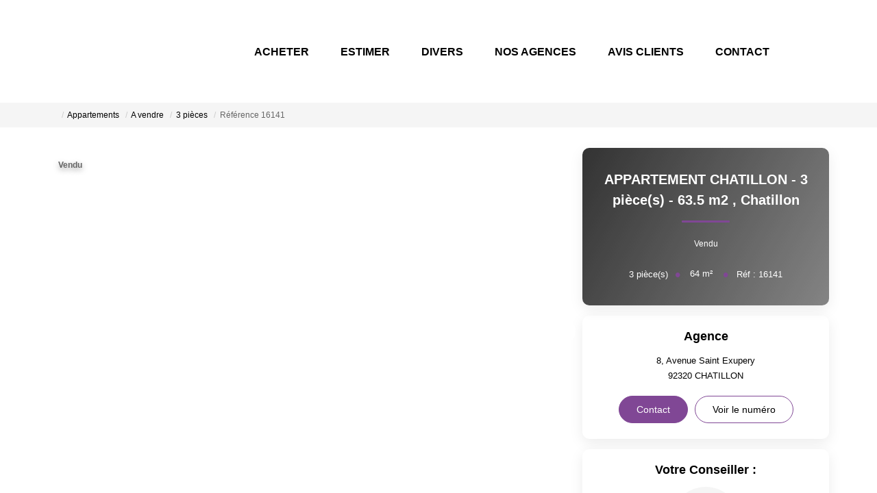

--- FILE ---
content_type: text/html; charset=UTF-8
request_url: https://www.resomia.com/fiches/3-33-29_37049134/appartement-chatillon-3-piece-s-63-5-m2.html
body_size: 2329
content:
<!DOCTYPE html>
<html lang="en">
<head>
    <meta charset="utf-8">
    <meta name="viewport" content="width=device-width, initial-scale=1">
    <title></title>
    <style>
        body {
            font-family: "Arial";
        }
    </style>
    <script type="text/javascript">
    window.awsWafCookieDomainList = [];
    window.gokuProps = {
"key":"AQIDAHjcYu/GjX+QlghicBgQ/[base64]",
          "iv":"CgAEvCMFdgAABm5U",
          "context":"Rlh+msi4TU6fO9v9p9YRhgHJT6ZeLU1NgZ9ZN/5CCOIh01El9C0YUXTQ9bPXtZwW8PbHcqjDZOx8+LXg/4BDghFoYlUhjtAXfu18jfsSkraXIq0BHvy/h37l2kvRQwSwBeeyoa4c/3GFk1fGLU2oPqfw24n45GFuumtEURBsWfMNcLQ6wSluYAYqSF367L/HjxT4CvtxfXPJLeW/g1HM25ZLZbpUasPjDCs7lXdalh70TW9jK/LmjsC/pPglBDYVNIT7OrKi3eQUROSB+wnhfvnkPqG7PNA0l1nv7EcnbFV5PpzKIWOrz+heIGtfFOcwfVe27LI3elRbCAGdzZhqyY8n5Id//86jaqXbcNrUkes1cwKsdYVJ9kw4mMeW7TxTsrk298YkLbmRICJsCbwJ8p2LxjubMmwaPeqtyfobDJiMGvvszh9Txi+5fg8/CVCxrXsOls7DtP2uJdzLVesgDzoDUmNRzG5rJVwcVITJx24oyBNFMRhDLeN57CWjQIwLHxn5I1EGzsSuMnhPfNykgrWL6b0/WNAAgqskB/4K/fRzgu5tb3HnrkHBH77bucYo+wpZgjvTf/RQKtkWSs92/NNT5pWjqdbsK9bRxMX7KS4AJHwBLWGqfZlhbyZ4HJFjoF+zyTs+CNluaXyKQzvk3Jzx7/Ab7z12C8odLOiN4wJRGZR5ZGitlbemLqV4vqUeaFyNUphrpX2PoblF+KQ0dahmNiwoctovMvDHsyCqT/Th/ejZhAPS1NMGpvi53aJB99y1+dXdFPQePYEweTRiPE2nhY8MmPPTAg=="
};
    </script>
    <script src="https://7813e45193b3.47e58bb0.eu-west-3.token.awswaf.com/7813e45193b3/28fa1170bc90/1cc501575660/challenge.js"></script>
</head>
<body>
    <div id="challenge-container"></div>
    <script type="text/javascript">
        AwsWafIntegration.saveReferrer();
        AwsWafIntegration.checkForceRefresh().then((forceRefresh) => {
            if (forceRefresh) {
                AwsWafIntegration.forceRefreshToken().then(() => {
                    window.location.reload(true);
                });
            } else {
                AwsWafIntegration.getToken().then(() => {
                    window.location.reload(true);
                });
            }
        });
    </script>
    <noscript>
        <h1>JavaScript is disabled</h1>
        In order to continue, we need to verify that you're not a robot.
        This requires JavaScript. Enable JavaScript and then reload the page.
    </noscript>
</body>
</html>